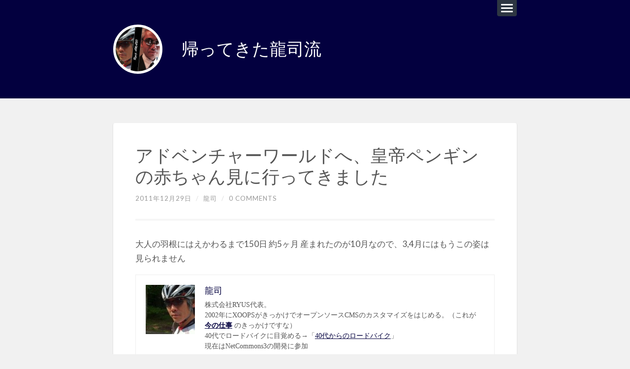

--- FILE ---
content_type: text/html; charset=UTF-8
request_url: https://blog.ryuji.be/%E3%82%A2%E3%83%89%E3%83%99%E3%83%B3%E3%83%81%E3%83%A3%E3%83%BC%E3%83%AF%E3%83%BC%E3%83%AB%E3%83%89%E3%81%B8%E3%80%81%E7%9A%87%E5%B8%9D%E3%83%9A%E3%83%B3%E3%82%AE%E3%83%B3%E3%81%AE%E8%B5%A4%E3%81%A1/
body_size: 17377
content:
<!DOCTYPE html>

<html class="no-js" dir="ltr" lang="ja"
	prefix="og: https://ogp.me/ns#" >

	<head profile="http://gmpg.org/xfn/11">
		
		<meta charset="UTF-8">
		<meta name="viewport" content="width=device-width, initial-scale=1.0, maximum-scale=1.0, user-scalable=no" >
		 
		
	  
		<!-- All in One SEO 4.3.9 - aioseo.com -->
		<meta name="description" content="大人の羽根にはえかわるまで150日 約5ヶ月 産まれたのが10月なので、3,4月にはもうこの姿は見られません" />
		<meta name="robots" content="max-image-preview:large" />
		<link rel="canonical" href="https://blog.ryuji.be/%e3%82%a2%e3%83%89%e3%83%99%e3%83%b3%e3%83%81%e3%83%a3%e3%83%bc%e3%83%af%e3%83%bc%e3%83%ab%e3%83%89%e3%81%b8%e3%80%81%e7%9a%87%e5%b8%9d%e3%83%9a%e3%83%b3%e3%82%ae%e3%83%b3%e3%81%ae%e8%b5%a4%e3%81%a1/" />
		<meta name="generator" content="All in One SEO (AIOSEO) 4.3.9" />
		<meta property="og:locale" content="ja_JP" />
		<meta property="og:site_name" content="帰ってきた龍司流 -" />
		<meta property="og:type" content="article" />
		<meta property="og:title" content="アドベンチャーワールドへ、皇帝ペンギンの赤ちゃん見に行ってきました - 帰ってきた龍司流" />
		<meta property="og:description" content="大人の羽根にはえかわるまで150日 約5ヶ月 産まれたのが10月なので、3,4月にはもうこの姿は見られません" />
		<meta property="og:url" content="https://blog.ryuji.be/%e3%82%a2%e3%83%89%e3%83%99%e3%83%b3%e3%83%81%e3%83%a3%e3%83%bc%e3%83%af%e3%83%bc%e3%83%ab%e3%83%89%e3%81%b8%e3%80%81%e7%9a%87%e5%b8%9d%e3%83%9a%e3%83%b3%e3%82%ae%e3%83%b3%e3%81%ae%e8%b5%a4%e3%81%a1/" />
		<meta property="article:published_time" content="2011-12-29T11:40:00+00:00" />
		<meta property="article:modified_time" content="2011-12-29T11:40:00+00:00" />
		<meta name="twitter:card" content="summary_large_image" />
		<meta name="twitter:title" content="アドベンチャーワールドへ、皇帝ペンギンの赤ちゃん見に行ってきました - 帰ってきた龍司流" />
		<meta name="twitter:description" content="大人の羽根にはえかわるまで150日 約5ヶ月 産まれたのが10月なので、3,4月にはもうこの姿は見られません" />
		<script type="application/ld+json" class="aioseo-schema">
			{"@context":"https:\/\/schema.org","@graph":[{"@type":"BlogPosting","@id":"https:\/\/blog.ryuji.be\/%e3%82%a2%e3%83%89%e3%83%99%e3%83%b3%e3%83%81%e3%83%a3%e3%83%bc%e3%83%af%e3%83%bc%e3%83%ab%e3%83%89%e3%81%b8%e3%80%81%e7%9a%87%e5%b8%9d%e3%83%9a%e3%83%b3%e3%82%ae%e3%83%b3%e3%81%ae%e8%b5%a4%e3%81%a1\/#blogposting","name":"\u30a2\u30c9\u30d9\u30f3\u30c1\u30e3\u30fc\u30ef\u30fc\u30eb\u30c9\u3078\u3001\u7687\u5e1d\u30da\u30f3\u30ae\u30f3\u306e\u8d64\u3061\u3083\u3093\u898b\u306b\u884c\u3063\u3066\u304d\u307e\u3057\u305f - \u5e30\u3063\u3066\u304d\u305f\u9f8d\u53f8\u6d41","headline":"\u30a2\u30c9\u30d9\u30f3\u30c1\u30e3\u30fc\u30ef\u30fc\u30eb\u30c9\u3078\u3001\u7687\u5e1d\u30da\u30f3\u30ae\u30f3\u306e\u8d64\u3061\u3083\u3093\u898b\u306b\u884c\u3063\u3066\u304d\u307e\u3057\u305f","author":{"@id":"https:\/\/blog.ryuji.be\/author\/ryuji\/#author"},"publisher":{"@id":"https:\/\/blog.ryuji.be\/#organization"},"datePublished":"2011-12-29T11:40:00+09:00","dateModified":"2011-12-29T11:40:00+09:00","inLanguage":"ja","mainEntityOfPage":{"@id":"https:\/\/blog.ryuji.be\/%e3%82%a2%e3%83%89%e3%83%99%e3%83%b3%e3%83%81%e3%83%a3%e3%83%bc%e3%83%af%e3%83%bc%e3%83%ab%e3%83%89%e3%81%b8%e3%80%81%e7%9a%87%e5%b8%9d%e3%83%9a%e3%83%b3%e3%82%ae%e3%83%b3%e3%81%ae%e8%b5%a4%e3%81%a1\/#webpage"},"isPartOf":{"@id":"https:\/\/blog.ryuji.be\/%e3%82%a2%e3%83%89%e3%83%99%e3%83%b3%e3%83%81%e3%83%a3%e3%83%bc%e3%83%af%e3%83%bc%e3%83%ab%e3%83%89%e3%81%b8%e3%80%81%e7%9a%87%e5%b8%9d%e3%83%9a%e3%83%b3%e3%82%ae%e3%83%b3%e3%81%ae%e8%b5%a4%e3%81%a1\/#webpage"}},{"@type":"BreadcrumbList","@id":"https:\/\/blog.ryuji.be\/%e3%82%a2%e3%83%89%e3%83%99%e3%83%b3%e3%83%81%e3%83%a3%e3%83%bc%e3%83%af%e3%83%bc%e3%83%ab%e3%83%89%e3%81%b8%e3%80%81%e7%9a%87%e5%b8%9d%e3%83%9a%e3%83%b3%e3%82%ae%e3%83%b3%e3%81%ae%e8%b5%a4%e3%81%a1\/#breadcrumblist","itemListElement":[{"@type":"ListItem","@id":"https:\/\/blog.ryuji.be\/#listItem","position":1,"item":{"@type":"WebPage","@id":"https:\/\/blog.ryuji.be\/","name":"\u30db\u30fc\u30e0","url":"https:\/\/blog.ryuji.be\/"},"nextItem":"https:\/\/blog.ryuji.be\/%e3%82%a2%e3%83%89%e3%83%99%e3%83%b3%e3%83%81%e3%83%a3%e3%83%bc%e3%83%af%e3%83%bc%e3%83%ab%e3%83%89%e3%81%b8%e3%80%81%e7%9a%87%e5%b8%9d%e3%83%9a%e3%83%b3%e3%82%ae%e3%83%b3%e3%81%ae%e8%b5%a4%e3%81%a1\/#listItem"},{"@type":"ListItem","@id":"https:\/\/blog.ryuji.be\/%e3%82%a2%e3%83%89%e3%83%99%e3%83%b3%e3%83%81%e3%83%a3%e3%83%bc%e3%83%af%e3%83%bc%e3%83%ab%e3%83%89%e3%81%b8%e3%80%81%e7%9a%87%e5%b8%9d%e3%83%9a%e3%83%b3%e3%82%ae%e3%83%b3%e3%81%ae%e8%b5%a4%e3%81%a1\/#listItem","position":2,"item":{"@type":"WebPage","@id":"https:\/\/blog.ryuji.be\/%e3%82%a2%e3%83%89%e3%83%99%e3%83%b3%e3%83%81%e3%83%a3%e3%83%bc%e3%83%af%e3%83%bc%e3%83%ab%e3%83%89%e3%81%b8%e3%80%81%e7%9a%87%e5%b8%9d%e3%83%9a%e3%83%b3%e3%82%ae%e3%83%b3%e3%81%ae%e8%b5%a4%e3%81%a1\/","name":"\u30a2\u30c9\u30d9\u30f3\u30c1\u30e3\u30fc\u30ef\u30fc\u30eb\u30c9\u3078\u3001\u7687\u5e1d\u30da\u30f3\u30ae\u30f3\u306e\u8d64\u3061\u3083\u3093\u898b\u306b\u884c\u3063\u3066\u304d\u307e\u3057\u305f","description":"\u5927\u4eba\u306e\u7fbd\u6839\u306b\u306f\u3048\u304b\u308f\u308b\u307e\u3067150\u65e5 \u7d045\u30f6\u6708 \u7523\u307e\u308c\u305f\u306e\u304c10\u6708\u306a\u306e\u3067\u30013,4\u6708\u306b\u306f\u3082\u3046\u3053\u306e\u59ff\u306f\u898b\u3089\u308c\u307e\u305b\u3093","url":"https:\/\/blog.ryuji.be\/%e3%82%a2%e3%83%89%e3%83%99%e3%83%b3%e3%83%81%e3%83%a3%e3%83%bc%e3%83%af%e3%83%bc%e3%83%ab%e3%83%89%e3%81%b8%e3%80%81%e7%9a%87%e5%b8%9d%e3%83%9a%e3%83%b3%e3%82%ae%e3%83%b3%e3%81%ae%e8%b5%a4%e3%81%a1\/"},"previousItem":"https:\/\/blog.ryuji.be\/#listItem"}]},{"@type":"Organization","@id":"https:\/\/blog.ryuji.be\/#organization","name":"\u5e30\u3063\u3066\u304d\u305f\u9f8d\u53f8\u6d41","url":"https:\/\/blog.ryuji.be\/"},{"@type":"Person","@id":"https:\/\/blog.ryuji.be\/author\/ryuji\/#author","url":"https:\/\/blog.ryuji.be\/author\/ryuji\/","name":"\u9f8d\u53f8","image":{"@type":"ImageObject","@id":"https:\/\/blog.ryuji.be\/%e3%82%a2%e3%83%89%e3%83%99%e3%83%b3%e3%83%81%e3%83%a3%e3%83%bc%e3%83%af%e3%83%bc%e3%83%ab%e3%83%89%e3%81%b8%e3%80%81%e7%9a%87%e5%b8%9d%e3%83%9a%e3%83%b3%e3%82%ae%e3%83%b3%e3%81%ae%e8%b5%a4%e3%81%a1\/#authorImage","url":"https:\/\/secure.gravatar.com\/avatar\/d05ec9ddda7dcba7c1ba989a7da5d02c?s=96&d=mm&r=g","width":96,"height":96,"caption":"\u9f8d\u53f8"}},{"@type":"WebPage","@id":"https:\/\/blog.ryuji.be\/%e3%82%a2%e3%83%89%e3%83%99%e3%83%b3%e3%83%81%e3%83%a3%e3%83%bc%e3%83%af%e3%83%bc%e3%83%ab%e3%83%89%e3%81%b8%e3%80%81%e7%9a%87%e5%b8%9d%e3%83%9a%e3%83%b3%e3%82%ae%e3%83%b3%e3%81%ae%e8%b5%a4%e3%81%a1\/#webpage","url":"https:\/\/blog.ryuji.be\/%e3%82%a2%e3%83%89%e3%83%99%e3%83%b3%e3%83%81%e3%83%a3%e3%83%bc%e3%83%af%e3%83%bc%e3%83%ab%e3%83%89%e3%81%b8%e3%80%81%e7%9a%87%e5%b8%9d%e3%83%9a%e3%83%b3%e3%82%ae%e3%83%b3%e3%81%ae%e8%b5%a4%e3%81%a1\/","name":"\u30a2\u30c9\u30d9\u30f3\u30c1\u30e3\u30fc\u30ef\u30fc\u30eb\u30c9\u3078\u3001\u7687\u5e1d\u30da\u30f3\u30ae\u30f3\u306e\u8d64\u3061\u3083\u3093\u898b\u306b\u884c\u3063\u3066\u304d\u307e\u3057\u305f - \u5e30\u3063\u3066\u304d\u305f\u9f8d\u53f8\u6d41","description":"\u5927\u4eba\u306e\u7fbd\u6839\u306b\u306f\u3048\u304b\u308f\u308b\u307e\u3067150\u65e5 \u7d045\u30f6\u6708 \u7523\u307e\u308c\u305f\u306e\u304c10\u6708\u306a\u306e\u3067\u30013,4\u6708\u306b\u306f\u3082\u3046\u3053\u306e\u59ff\u306f\u898b\u3089\u308c\u307e\u305b\u3093","inLanguage":"ja","isPartOf":{"@id":"https:\/\/blog.ryuji.be\/#website"},"breadcrumb":{"@id":"https:\/\/blog.ryuji.be\/%e3%82%a2%e3%83%89%e3%83%99%e3%83%b3%e3%83%81%e3%83%a3%e3%83%bc%e3%83%af%e3%83%bc%e3%83%ab%e3%83%89%e3%81%b8%e3%80%81%e7%9a%87%e5%b8%9d%e3%83%9a%e3%83%b3%e3%82%ae%e3%83%b3%e3%81%ae%e8%b5%a4%e3%81%a1\/#breadcrumblist"},"author":{"@id":"https:\/\/blog.ryuji.be\/author\/ryuji\/#author"},"creator":{"@id":"https:\/\/blog.ryuji.be\/author\/ryuji\/#author"},"datePublished":"2011-12-29T11:40:00+09:00","dateModified":"2011-12-29T11:40:00+09:00"},{"@type":"WebSite","@id":"https:\/\/blog.ryuji.be\/#website","url":"https:\/\/blog.ryuji.be\/","name":"\u5e30\u3063\u3066\u304d\u305f\u9f8d\u53f8\u6d41","inLanguage":"ja","publisher":{"@id":"https:\/\/blog.ryuji.be\/#organization"}}]}
		</script>
		<!-- All in One SEO -->

<script>document.documentElement.className = document.documentElement.className.replace("no-js","js");</script>

	<!-- This site is optimized with the Yoast SEO plugin v14.5 - https://yoast.com/wordpress/plugins/seo/ -->
	<title>アドベンチャーワールドへ、皇帝ペンギンの赤ちゃん見に行ってきました - 帰ってきた龍司流</title>
	<meta name="robots" content="index, follow" />
	<meta name="googlebot" content="index, follow, max-snippet:-1, max-image-preview:large, max-video-preview:-1" />
	<meta name="bingbot" content="index, follow, max-snippet:-1, max-image-preview:large, max-video-preview:-1" />
	<link rel="canonical" href="https://blog.ryuji.be/アドベンチャーワールドへ、皇帝ペンギンの赤ち/" />
	<script type="application/ld+json" class="yoast-schema-graph">{"@context":"https://schema.org","@graph":[{"@type":"WebSite","@id":"https://blog.ryuji.be/#website","url":"https://blog.ryuji.be/","name":"\u5e30\u3063\u3066\u304d\u305f\u9f8d\u53f8\u6d41","description":"","potentialAction":[{"@type":"SearchAction","target":"https://blog.ryuji.be/?s={search_term_string}","query-input":"required name=search_term_string"}],"inLanguage":"ja"},{"@type":"WebPage","@id":"https://blog.ryuji.be/%e3%82%a2%e3%83%89%e3%83%99%e3%83%b3%e3%83%81%e3%83%a3%e3%83%bc%e3%83%af%e3%83%bc%e3%83%ab%e3%83%89%e3%81%b8%e3%80%81%e7%9a%87%e5%b8%9d%e3%83%9a%e3%83%b3%e3%82%ae%e3%83%b3%e3%81%ae%e8%b5%a4%e3%81%a1/#webpage","url":"https://blog.ryuji.be/%e3%82%a2%e3%83%89%e3%83%99%e3%83%b3%e3%83%81%e3%83%a3%e3%83%bc%e3%83%af%e3%83%bc%e3%83%ab%e3%83%89%e3%81%b8%e3%80%81%e7%9a%87%e5%b8%9d%e3%83%9a%e3%83%b3%e3%82%ae%e3%83%b3%e3%81%ae%e8%b5%a4%e3%81%a1/","name":"\u30a2\u30c9\u30d9\u30f3\u30c1\u30e3\u30fc\u30ef\u30fc\u30eb\u30c9\u3078\u3001\u7687\u5e1d\u30da\u30f3\u30ae\u30f3\u306e\u8d64\u3061\u3083\u3093\u898b\u306b\u884c\u3063\u3066\u304d\u307e\u3057\u305f - \u5e30\u3063\u3066\u304d\u305f\u9f8d\u53f8\u6d41","isPartOf":{"@id":"https://blog.ryuji.be/#website"},"datePublished":"2011-12-29T11:40:00+00:00","dateModified":"2011-12-29T11:40:00+00:00","author":{"@id":"https://blog.ryuji.be/#/schema/person/c31c545f044390b4bf7132bb9a54ea6b"},"inLanguage":"ja","potentialAction":[{"@type":"ReadAction","target":["https://blog.ryuji.be/%e3%82%a2%e3%83%89%e3%83%99%e3%83%b3%e3%83%81%e3%83%a3%e3%83%bc%e3%83%af%e3%83%bc%e3%83%ab%e3%83%89%e3%81%b8%e3%80%81%e7%9a%87%e5%b8%9d%e3%83%9a%e3%83%b3%e3%82%ae%e3%83%b3%e3%81%ae%e8%b5%a4%e3%81%a1/"]}]},{"@type":["Person"],"@id":"https://blog.ryuji.be/#/schema/person/c31c545f044390b4bf7132bb9a54ea6b","name":"\u9f8d\u53f8","image":{"@type":"ImageObject","@id":"https://blog.ryuji.be/#personlogo","inLanguage":"ja","url":"https://secure.gravatar.com/avatar/d05ec9ddda7dcba7c1ba989a7da5d02c?s=96&d=mm&r=g","caption":"\u9f8d\u53f8"},"description":"\u682a\u5f0f\u4f1a\u793eRYUS\u4ee3\u8868\u3002 2002\u5e74\u306bXOOPS\u304c\u304d\u3063\u304b\u3051\u3067\u30aa\u30fc\u30d7\u30f3\u30bd\u30fc\u30b9CMS\u306e\u30ab\u30b9\u30bf\u30de\u30a4\u30ba\u3092\u306f\u3058\u3081\u308b\u3002\uff08\u3053\u308c\u304c \u4eca\u306e\u4ed5\u4e8b \u306e\u304d\u3063\u304b\u3051\u3067\u3059\u306a\uff09 40\u4ee3\u3067\u30ed\u30fc\u30c9\u30d0\u30a4\u30af\u306b\u76ee\u899a\u3081\u308b\u2192\u300c40\u4ee3\u304b\u3089\u306e\u30ed\u30fc\u30c9\u30d0\u30a4\u30af\u300d \u73fe\u5728\u306fNetCommons3\u306e\u958b\u767a\u306b\u53c2\u52a0","sameAs":["https://www.instagram.com/ryujiamano/","https://twitter.com/https://twitter.com/RyujiAMANO"]}]}</script>
	<!-- / Yoast SEO plugin. -->


<link rel='dns-prefetch' href='//secure.gravatar.com' />
<link rel='dns-prefetch' href='//s.w.org' />
<link rel="alternate" type="application/rss+xml" title="帰ってきた龍司流 &raquo; フィード" href="https://blog.ryuji.be/feed/" />
<link rel="alternate" type="application/rss+xml" title="帰ってきた龍司流 &raquo; コメントフィード" href="https://blog.ryuji.be/comments/feed/" />
<link rel="alternate" type="application/rss+xml" title="帰ってきた龍司流 &raquo; アドベンチャーワールドへ、皇帝ペンギンの赤ちゃん見に行ってきました のコメントのフィード" href="https://blog.ryuji.be/%e3%82%a2%e3%83%89%e3%83%99%e3%83%b3%e3%83%81%e3%83%a3%e3%83%bc%e3%83%af%e3%83%bc%e3%83%ab%e3%83%89%e3%81%b8%e3%80%81%e7%9a%87%e5%b8%9d%e3%83%9a%e3%83%b3%e3%82%ae%e3%83%b3%e3%81%ae%e8%b5%a4%e3%81%a1/feed/" />
		<!-- This site uses the Google Analytics by MonsterInsights plugin v8.15 - Using Analytics tracking - https://www.monsterinsights.com/ -->
							<script src="//www.googletagmanager.com/gtag/js?id=G-H7MN98PBNG"  data-cfasync="false" data-wpfc-render="false" type="text/javascript" async></script>
			<script data-cfasync="false" data-wpfc-render="false" type="text/javascript">
				var mi_version = '8.15';
				var mi_track_user = true;
				var mi_no_track_reason = '';
				
								var disableStrs = [
										'ga-disable-G-H7MN98PBNG',
														];

				/* Function to detect opted out users */
				function __gtagTrackerIsOptedOut() {
					for (var index = 0; index < disableStrs.length; index++) {
						if (document.cookie.indexOf(disableStrs[index] + '=true') > -1) {
							return true;
						}
					}

					return false;
				}

				/* Disable tracking if the opt-out cookie exists. */
				if (__gtagTrackerIsOptedOut()) {
					for (var index = 0; index < disableStrs.length; index++) {
						window[disableStrs[index]] = true;
					}
				}

				/* Opt-out function */
				function __gtagTrackerOptout() {
					for (var index = 0; index < disableStrs.length; index++) {
						document.cookie = disableStrs[index] + '=true; expires=Thu, 31 Dec 2099 23:59:59 UTC; path=/';
						window[disableStrs[index]] = true;
					}
				}

				if ('undefined' === typeof gaOptout) {
					function gaOptout() {
						__gtagTrackerOptout();
					}
				}
								window.dataLayer = window.dataLayer || [];

				window.MonsterInsightsDualTracker = {
					helpers: {},
					trackers: {},
				};
				if (mi_track_user) {
					function __gtagDataLayer() {
						dataLayer.push(arguments);
					}

					function __gtagTracker(type, name, parameters) {
						if (!parameters) {
							parameters = {};
						}

						if (parameters.send_to) {
							__gtagDataLayer.apply(null, arguments);
							return;
						}

						if (type === 'event') {
														parameters.send_to = monsterinsights_frontend.v4_id;
							var hookName = name;
							if (typeof parameters['event_category'] !== 'undefined') {
								hookName = parameters['event_category'] + ':' + name;
							}

							if (typeof MonsterInsightsDualTracker.trackers[hookName] !== 'undefined') {
								MonsterInsightsDualTracker.trackers[hookName](parameters);
							} else {
								__gtagDataLayer('event', name, parameters);
							}
							
													} else {
							__gtagDataLayer.apply(null, arguments);
						}
					}

					__gtagTracker('js', new Date());
					__gtagTracker('set', {
						'developer_id.dZGIzZG': true,
											});
										__gtagTracker('config', 'G-H7MN98PBNG', {"forceSSL":"true"} );
															window.gtag = __gtagTracker;										(function () {
						/* https://developers.google.com/analytics/devguides/collection/analyticsjs/ */
						/* ga and __gaTracker compatibility shim. */
						var noopfn = function () {
							return null;
						};
						var newtracker = function () {
							return new Tracker();
						};
						var Tracker = function () {
							return null;
						};
						var p = Tracker.prototype;
						p.get = noopfn;
						p.set = noopfn;
						p.send = function () {
							var args = Array.prototype.slice.call(arguments);
							args.unshift('send');
							__gaTracker.apply(null, args);
						};
						var __gaTracker = function () {
							var len = arguments.length;
							if (len === 0) {
								return;
							}
							var f = arguments[len - 1];
							if (typeof f !== 'object' || f === null || typeof f.hitCallback !== 'function') {
								if ('send' === arguments[0]) {
									var hitConverted, hitObject = false, action;
									if ('event' === arguments[1]) {
										if ('undefined' !== typeof arguments[3]) {
											hitObject = {
												'eventAction': arguments[3],
												'eventCategory': arguments[2],
												'eventLabel': arguments[4],
												'value': arguments[5] ? arguments[5] : 1,
											}
										}
									}
									if ('pageview' === arguments[1]) {
										if ('undefined' !== typeof arguments[2]) {
											hitObject = {
												'eventAction': 'page_view',
												'page_path': arguments[2],
											}
										}
									}
									if (typeof arguments[2] === 'object') {
										hitObject = arguments[2];
									}
									if (typeof arguments[5] === 'object') {
										Object.assign(hitObject, arguments[5]);
									}
									if ('undefined' !== typeof arguments[1].hitType) {
										hitObject = arguments[1];
										if ('pageview' === hitObject.hitType) {
											hitObject.eventAction = 'page_view';
										}
									}
									if (hitObject) {
										action = 'timing' === arguments[1].hitType ? 'timing_complete' : hitObject.eventAction;
										hitConverted = mapArgs(hitObject);
										__gtagTracker('event', action, hitConverted);
									}
								}
								return;
							}

							function mapArgs(args) {
								var arg, hit = {};
								var gaMap = {
									'eventCategory': 'event_category',
									'eventAction': 'event_action',
									'eventLabel': 'event_label',
									'eventValue': 'event_value',
									'nonInteraction': 'non_interaction',
									'timingCategory': 'event_category',
									'timingVar': 'name',
									'timingValue': 'value',
									'timingLabel': 'event_label',
									'page': 'page_path',
									'location': 'page_location',
									'title': 'page_title',
								};
								for (arg in args) {
																		if (!(!args.hasOwnProperty(arg) || !gaMap.hasOwnProperty(arg))) {
										hit[gaMap[arg]] = args[arg];
									} else {
										hit[arg] = args[arg];
									}
								}
								return hit;
							}

							try {
								f.hitCallback();
							} catch (ex) {
							}
						};
						__gaTracker.create = newtracker;
						__gaTracker.getByName = newtracker;
						__gaTracker.getAll = function () {
							return [];
						};
						__gaTracker.remove = noopfn;
						__gaTracker.loaded = true;
						window['__gaTracker'] = __gaTracker;
					})();
									} else {
										console.log("");
					(function () {
						function __gtagTracker() {
							return null;
						}

						window['__gtagTracker'] = __gtagTracker;
						window['gtag'] = __gtagTracker;
					})();
									}
			</script>
				<!-- / Google Analytics by MonsterInsights -->
				<script type="text/javascript">
			window._wpemojiSettings = {"baseUrl":"https:\/\/s.w.org\/images\/core\/emoji\/12.0.0-1\/72x72\/","ext":".png","svgUrl":"https:\/\/s.w.org\/images\/core\/emoji\/12.0.0-1\/svg\/","svgExt":".svg","source":{"concatemoji":"https:\/\/blog.ryuji.be\/wp-includes\/js\/wp-emoji-release.min.js?ver=5.4.18"}};
			/*! This file is auto-generated */
			!function(e,a,t){var n,r,o,i=a.createElement("canvas"),p=i.getContext&&i.getContext("2d");function s(e,t){var a=String.fromCharCode;p.clearRect(0,0,i.width,i.height),p.fillText(a.apply(this,e),0,0);e=i.toDataURL();return p.clearRect(0,0,i.width,i.height),p.fillText(a.apply(this,t),0,0),e===i.toDataURL()}function c(e){var t=a.createElement("script");t.src=e,t.defer=t.type="text/javascript",a.getElementsByTagName("head")[0].appendChild(t)}for(o=Array("flag","emoji"),t.supports={everything:!0,everythingExceptFlag:!0},r=0;r<o.length;r++)t.supports[o[r]]=function(e){if(!p||!p.fillText)return!1;switch(p.textBaseline="top",p.font="600 32px Arial",e){case"flag":return s([127987,65039,8205,9895,65039],[127987,65039,8203,9895,65039])?!1:!s([55356,56826,55356,56819],[55356,56826,8203,55356,56819])&&!s([55356,57332,56128,56423,56128,56418,56128,56421,56128,56430,56128,56423,56128,56447],[55356,57332,8203,56128,56423,8203,56128,56418,8203,56128,56421,8203,56128,56430,8203,56128,56423,8203,56128,56447]);case"emoji":return!s([55357,56424,55356,57342,8205,55358,56605,8205,55357,56424,55356,57340],[55357,56424,55356,57342,8203,55358,56605,8203,55357,56424,55356,57340])}return!1}(o[r]),t.supports.everything=t.supports.everything&&t.supports[o[r]],"flag"!==o[r]&&(t.supports.everythingExceptFlag=t.supports.everythingExceptFlag&&t.supports[o[r]]);t.supports.everythingExceptFlag=t.supports.everythingExceptFlag&&!t.supports.flag,t.DOMReady=!1,t.readyCallback=function(){t.DOMReady=!0},t.supports.everything||(n=function(){t.readyCallback()},a.addEventListener?(a.addEventListener("DOMContentLoaded",n,!1),e.addEventListener("load",n,!1)):(e.attachEvent("onload",n),a.attachEvent("onreadystatechange",function(){"complete"===a.readyState&&t.readyCallback()})),(n=t.source||{}).concatemoji?c(n.concatemoji):n.wpemoji&&n.twemoji&&(c(n.twemoji),c(n.wpemoji)))}(window,document,window._wpemojiSettings);
		</script>
		<style type="text/css">
img.wp-smiley,
img.emoji {
	display: inline !important;
	border: none !important;
	box-shadow: none !important;
	height: 1em !important;
	width: 1em !important;
	margin: 0 .07em !important;
	vertical-align: -0.1em !important;
	background: none !important;
	padding: 0 !important;
}
</style>
	<link rel='stylesheet' id='wp-block-library-css'  href='https://blog.ryuji.be/wp-includes/css/dist/block-library/style.min.css?ver=5.4.18' type='text/css' media='all' />
<style id='wp-block-library-inline-css' type='text/css'>
.has-text-align-justify{text-align:justify;}
</style>
<link rel='stylesheet' id='browser-shots-frontend-css-css'  href='https://blog.ryuji.be/wp-content/plugins/browser-shots/dist/blocks.style.build.css?ver=1.7.4' type='text/css' media='all' />
<link rel='stylesheet' id='pz-linkcard-css'  href='//blog.ryuji.be/wp-content/uploads/pz-linkcard/style.css?ver=5.4.18' type='text/css' media='all' />
<link rel='stylesheet' id='wp-lightbox-2.min.css-css'  href='https://blog.ryuji.be/wp-content/plugins/wp-lightbox-2/styles/lightbox.min.css?ver=1.3.4' type='text/css' media='all' />
<link rel='stylesheet' id='social-logos-css'  href='https://blog.ryuji.be/wp-content/plugins/jetpack/_inc/social-logos/social-logos.min.css?ver=8.7.4' type='text/css' media='all' />
<link rel='stylesheet' id='jetpack_css-css'  href='https://blog.ryuji.be/wp-content/plugins/jetpack/css/jetpack.css?ver=8.7.4' type='text/css' media='all' />
<link rel='stylesheet' id='lingonberry_google_fonts-css'  href='//fonts.googleapis.com/css?family=Lato%3A400%2C700%2C400italic%2C700italic%7CRaleway%3A600%2C500%2C400&#038;ver=5.4.18' type='text/css' media='all' />
<link rel='stylesheet' id='lingonberry_style-css'  href='https://blog.ryuji.be/wp-content/themes/blogryujibe/style.css?ver=5.4.18' type='text/css' media='all' />
<script type='text/javascript' src='https://blog.ryuji.be/wp-content/plugins/google-analytics-for-wordpress/assets/js/frontend-gtag.min.js?ver=8.15'></script>
<script data-cfasync="false" data-wpfc-render="false" type="text/javascript" id='monsterinsights-frontend-script-js-extra'>/* <![CDATA[ */
var monsterinsights_frontend = {"js_events_tracking":"true","download_extensions":"doc,pdf,ppt,zip,xls,docx,pptx,xlsx","inbound_paths":"[]","home_url":"https:\/\/blog.ryuji.be","hash_tracking":"false","ua":"","v4_id":"G-H7MN98PBNG"};/* ]]> */
</script>
<script type='text/javascript' src='https://blog.ryuji.be/wp-includes/js/jquery/jquery.js?ver=1.12.4-wp'></script>
<script type='text/javascript' src='https://blog.ryuji.be/wp-includes/js/jquery/jquery-migrate.min.js?ver=1.4.1'></script>
<link rel='https://api.w.org/' href='https://blog.ryuji.be/wp-json/' />
<link rel="EditURI" type="application/rsd+xml" title="RSD" href="https://blog.ryuji.be/xmlrpc.php?rsd" />
<link rel="wlwmanifest" type="application/wlwmanifest+xml" href="https://blog.ryuji.be/wp-includes/wlwmanifest.xml" /> 
<meta name="generator" content="WordPress 5.4.18" />
<link rel='shortlink' href='https://wp.me/p2OB8x-D' />
<link rel="alternate" type="application/json+oembed" href="https://blog.ryuji.be/wp-json/oembed/1.0/embed?url=https%3A%2F%2Fblog.ryuji.be%2F%25e3%2582%25a2%25e3%2583%2589%25e3%2583%2599%25e3%2583%25b3%25e3%2583%2581%25e3%2583%25a3%25e3%2583%25bc%25e3%2583%25af%25e3%2583%25bc%25e3%2583%25ab%25e3%2583%2589%25e3%2581%25b8%25e3%2580%2581%25e7%259a%2587%25e5%25b8%259d%25e3%2583%259a%25e3%2583%25b3%25e3%2582%25ae%25e3%2583%25b3%25e3%2581%25ae%25e8%25b5%25a4%25e3%2581%25a1%2F" />
<link rel="alternate" type="text/xml+oembed" href="https://blog.ryuji.be/wp-json/oembed/1.0/embed?url=https%3A%2F%2Fblog.ryuji.be%2F%25e3%2582%25a2%25e3%2583%2589%25e3%2583%2599%25e3%2583%25b3%25e3%2583%2581%25e3%2583%25a3%25e3%2583%25bc%25e3%2583%25af%25e3%2583%25bc%25e3%2583%25ab%25e3%2583%2589%25e3%2581%25b8%25e3%2580%2581%25e7%259a%2587%25e5%25b8%259d%25e3%2583%259a%25e3%2583%25b3%25e3%2582%25ae%25e3%2583%25b3%25e3%2581%25ae%25e8%25b5%25a4%25e3%2581%25a1%2F&#038;format=xml" />

<link rel='dns-prefetch' href='//v0.wordpress.com'/>
<link rel='dns-prefetch' href='//jetpack.wordpress.com'/>
<link rel='dns-prefetch' href='//s0.wp.com'/>
<link rel='dns-prefetch' href='//s1.wp.com'/>
<link rel='dns-prefetch' href='//s2.wp.com'/>
<link rel='dns-prefetch' href='//public-api.wordpress.com'/>
<link rel='dns-prefetch' href='//0.gravatar.com'/>
<link rel='dns-prefetch' href='//1.gravatar.com'/>
<link rel='dns-prefetch' href='//2.gravatar.com'/>
<style type="text/css">body a { color:#03003f; }body a:hover { color:#03003f; }.header { background:#03003f; }.post-bubbles a:hover { background-color:#03003f; }.post-nav a:hover { background-color:#03003f; }.comment-meta-content cite a:hover { color:#03003f; }.comment-meta-content p a:hover { color:#03003f; }.comment-actions a:hover { background-color:#03003f; }.widget-content .textwidget a:hover { color:#03003f; }.widget_archive li a:hover { color:#03003f; }.widget_categories li a:hover { color:#03003f; }.widget_meta li a:hover { color:#03003f; }.widget_nav_menu li a:hover { color:#03003f; }.widget_rss .widget-content ul a.rsswidget:hover { color:#03003f; }#wp-calendar thead { color:#03003f; }.widget_tag_cloud a:hover { background:#03003f; }.search-button:hover .genericon { color:#03003f; }.flexslider:hover .flex-next:active { color:#03003f; }.flexslider:hover .flex-prev:active { color:#03003f; }.post-title a:hover { color:#03003f; }.post-content a { color:#03003f; }.post-content a:hover { color:#03003f; }.post-content a:hover { border-bottom-color:#03003f; }.post-content fieldset legend { background:#03003f; }.post-content input[type="submit"]:hover { background:#03003f; }.post-content input[type="button"]:hover { background:#03003f; }.post-content input[type="reset"]:hover { background:#03003f; }.post-content .has-accent-color { color:#03003f; }.post-content .has-accent-background-color { background-color:#03003f; }.comment-header h4 a:hover { color:#03003f; }.form-submit #submit:hover { background-color:#03003f; }</style>			<style type="text/css" id="wp-custom-css">
				/*
カスタム CSS へようこそ!

CSS (カスケーディングスタイルシート)
は、ブラウザに対し Web
ページの表示方法を指定するためのコードです。このコメントを削除し、カスタマイズを始めることができます。

デフォルトでは、ここで指定したカスタムスタイルはテーマのスタイルシートが読み込まれた後に追加されます。つまり、デフォルトの
CSS
ルールを上書きできるということです。テーマのスタイルシートの内容をここにコピーする必要はありません。追加したい内容だけを書き込んでください。
*/
body#tinymce.wp-editor img.wp-more-tag {
	height: normal;
}

/*
	Jetpack から移行された CSS
*/

/*
カスタム CSS へようこそ!

CSS (カスケーディングスタイルシート)
は、ブラウザに対し Web
ページの表示方法を指定するためのコードです。このコメントを削除し、カスタマイズを始めることができます。

デフォルトでは、ここで指定したカスタムスタイルはテーマのスタイルシートが読み込まれた後に追加されます。つまり、デフォルトの
CSS
ルールを上書きできるということです。テーマのスタイルシートの内容をここにコピーする必要はありません。追加したい内容だけを書き込んでください。
*/
body#tinymce.wp-editor img.wp-more-tag {
	height: normal;
}			</style>
		<style id="wpforms-css-vars-root">
				:root {
					--wpforms-field-border-radius: 3px;
--wpforms-field-background-color: #ffffff;
--wpforms-field-border-color: rgba( 0, 0, 0, 0.25 );
--wpforms-field-text-color: rgba( 0, 0, 0, 0.7 );
--wpforms-label-color: rgba( 0, 0, 0, 0.85 );
--wpforms-label-sublabel-color: rgba( 0, 0, 0, 0.55 );
--wpforms-label-error-color: #d63637;
--wpforms-button-border-radius: 3px;
--wpforms-button-background-color: #066aab;
--wpforms-button-text-color: #ffffff;
--wpforms-field-size-input-height: 43px;
--wpforms-field-size-input-spacing: 15px;
--wpforms-field-size-font-size: 16px;
--wpforms-field-size-line-height: 19px;
--wpforms-field-size-padding-h: 14px;
--wpforms-field-size-checkbox-size: 16px;
--wpforms-field-size-sublabel-spacing: 5px;
--wpforms-field-size-icon-size: 1;
--wpforms-label-size-font-size: 16px;
--wpforms-label-size-line-height: 19px;
--wpforms-label-size-sublabel-font-size: 14px;
--wpforms-label-size-sublabel-line-height: 17px;
--wpforms-button-size-font-size: 17px;
--wpforms-button-size-height: 41px;
--wpforms-button-size-padding-h: 15px;
--wpforms-button-size-margin-top: 10px;

				}
			</style>	
	</head>
	
	<body class="post-template-default single single-post postid-39 single-format-standard">

			
		<div class="navigation">
				
			<div class="navigation-inner section-inner">
		
				<ul class="blog-menu">
				
										
				 </ul>
				 
				 <form method="get" class="search-form" action="https://blog.ryuji.be/">
	<input type="search" value="Type and press enter" onfocus=" if ( this.value == 'Type and press enter' ) this.value = '';" onblur="if ( this.value == '' ) this.value = 'Type and press enter';" name="s" id="s" /> 
	<input type="submit" id="searchsubmit" value="Search" class="button hidden">
</form>				 
				 <div class="clear"></div>
			 
			</div><!-- .navigation-inner -->
		 
		</div><!-- .navigation -->
	
		<div class="header section">
				
			<div class="header-inner section-inner">
			
											
					<a href="https://blog.ryuji.be/" title="帰ってきた龍司流 | " rel="home" class="logo">
						<img src="https://blog.ryuji.be/wp-content/uploads/2014/08/cropped-ryuji480x480.png" alt="帰ってきた龍司流">
					</a>
					
							        				
				<h1 class="blog-title">
					<a href="https://blog.ryuji.be/" title="帰ってきた龍司流 &mdash; " rel="home">帰ってきた龍司流</a>
				</h1>
				
				<div class="nav-toggle">
				
					<div class="bar"></div>
					<div class="bar"></div>
					<div class="bar"></div>
				
				</div>
				 				
				 <div class="clear"></div>
																							
			</div><!-- .header section -->
			
		</div><!-- .header-inner section-inner -->
<div class="content section-inner">
											        
		
		<div class="posts">
	
			<div id="post-39" class="post-39 post type-post status-publish format-standard hentry">

				<div class="post-bubbles">

	<a href="https://blog.ryuji.be/%e3%82%a2%e3%83%89%e3%83%99%e3%83%b3%e3%83%81%e3%83%a3%e3%83%bc%e3%83%af%e3%83%bc%e3%83%ab%e3%83%89%e3%81%b8%e3%80%81%e7%9a%87%e5%b8%9d%e3%83%9a%e3%83%b3%e3%82%ae%e3%83%b3%e3%81%ae%e8%b5%a4%e3%81%a1/" class="format-bubble" title="アドベンチャーワールドへ、皇帝ペンギンの赤ちゃん見に行ってきました"></a>
		
	
</div>

<div class="content-inner">

	<div class="post-header">
	
		<h1 class="post-title">アドベンチャーワールドへ、皇帝ペンギンの赤ちゃん見に行ってきました</h1>		
		<div class="post-meta">
		
			<span class="post-date"><a href="https://blog.ryuji.be/%e3%82%a2%e3%83%89%e3%83%99%e3%83%b3%e3%83%81%e3%83%a3%e3%83%bc%e3%83%af%e3%83%bc%e3%83%ab%e3%83%89%e3%81%b8%e3%80%81%e7%9a%87%e5%b8%9d%e3%83%9a%e3%83%b3%e3%82%ae%e3%83%b3%e3%81%ae%e8%b5%a4%e3%81%a1/" title="20:40">2011年12月29日</a></span>
			
			<span class="date-sep"> / </span>
				
			<span class="post-author"><a href="https://blog.ryuji.be/author/ryuji/" title="龍司 の投稿" rel="author">龍司</a></span>
			
						
				<span class="date-sep"> / </span>
				
				<a href="https://blog.ryuji.be/%e3%82%a2%e3%83%89%e3%83%99%e3%83%b3%e3%83%81%e3%83%a3%e3%83%bc%e3%83%af%e3%83%bc%e3%83%ab%e3%83%89%e3%81%b8%e3%80%81%e7%9a%87%e5%b8%9d%e3%83%9a%e3%83%b3%e3%82%ae%e3%83%b3%e3%81%ae%e8%b5%a4%e3%81%a1/#respond"><span class="comment">0 Comments</span></a>			
						
						
												
		</div><!-- .post-meta -->
			    
    </div><!-- .post-header -->
										                                    	    
    <div class="post-content">
	
		<p>大人の羽根にはえかわるまで150日 約5ヶ月 産まれたのが10月なので、3,4月にはもうこの姿は見られません   </p>
<div class="saboxplugin-wrap" itemtype="http://schema.org/Person" itemscope itemprop="author"><div class="saboxplugin-gravatar"><img alt='' src='https://secure.gravatar.com/avatar/d05ec9ddda7dcba7c1ba989a7da5d02c?s=100&#038;d=mm&#038;r=g' srcset='https://secure.gravatar.com/avatar/d05ec9ddda7dcba7c1ba989a7da5d02c?s=200&#038;d=mm&#038;r=g 2x' class='avatar avatar-100 photo' height='100' width='100' itemprop="image"/></div><div class="saboxplugin-authorname"><a href="https://blog.ryuji.be/author/ryuji/" class="vcard author" rel="author" itemprop="url"><span class="fn" itemprop="name">龍司</span></a></div><div class="saboxplugin-desc"><div itemprop="description"><p>株式会社RYUS代表。<br />
2002年にXOOPSがきっかけでオープンソースCMSのカスタマイズをはじめる。（これが <a href="https://ryus.co.jp"><strong>今の仕事</strong></a> のきっかけですな）<br />
40代でロードバイクに目覚める→「<a href="http://over40.jitelog.jp">40代からのロードバイク</a>」<br />
現在はNetCommons3の開発に参加</p>
</div></div><div class="saboxplugin-web "><a href="https://ryus.co.jp" target="_self" >ryus.co.jp</a></div><div class="clearfix"></div><div class="saboxplugin-socials "><a target="_self" href="https://twitter.com/RyujiAMANO" rel="nofollow" class="saboxplugin-icon-grey"><svg aria-hidden="true" class="sab-twitter" role="img" xmlns="http://www.w3.org/2000/svg" viewBox="0 0 512 512"><path fill="currentColor" d="M459.37 151.716c.325 4.548.325 9.097.325 13.645 0 138.72-105.583 298.558-298.558 298.558-59.452 0-114.68-17.219-161.137-47.106 8.447.974 16.568 1.299 25.34 1.299 49.055 0 94.213-16.568 130.274-44.832-46.132-.975-84.792-31.188-98.112-72.772 6.498.974 12.995 1.624 19.818 1.624 9.421 0 18.843-1.3 27.614-3.573-48.081-9.747-84.143-51.98-84.143-102.985v-1.299c13.969 7.797 30.214 12.67 47.431 13.319-28.264-18.843-46.781-51.005-46.781-87.391 0-19.492 5.197-37.36 14.294-52.954 51.655 63.675 129.3 105.258 216.365 109.807-1.624-7.797-2.599-15.918-2.599-24.04 0-57.828 46.782-104.934 104.934-104.934 30.213 0 57.502 12.67 76.67 33.137 23.715-4.548 46.456-13.32 66.599-25.34-7.798 24.366-24.366 44.833-46.132 57.827 21.117-2.273 41.584-8.122 60.426-16.243-14.292 20.791-32.161 39.308-52.628 54.253z"></path></svg></span></a><a target="_self" href="https://www.facebook.com/ryuji.amano" rel="nofollow" class="saboxplugin-icon-grey"><svg aria-hidden="true" class="sab-facebook" role="img" xmlns="http://www.w3.org/2000/svg" viewBox="0 0 264 512"><path fill="currentColor" d="M76.7 512V283H0v-91h76.7v-71.7C76.7 42.4 124.3 0 193.8 0c33.3 0 61.9 2.5 70.2 3.6V85h-48.2c-37.8 0-45.1 18-45.1 44.3V192H256l-11.7 91h-73.6v229"></path></svg></span></a></div></div><div class="sharedaddy sd-sharing-enabled"><div class="robots-nocontent sd-block sd-social sd-social-official sd-sharing"><h3 class="sd-title">共有:</h3><div class="sd-content"><ul><li class="share-facebook"><div class="fb-share-button" data-href="https://blog.ryuji.be/%e3%82%a2%e3%83%89%e3%83%99%e3%83%b3%e3%83%81%e3%83%a3%e3%83%bc%e3%83%af%e3%83%bc%e3%83%ab%e3%83%89%e3%81%b8%e3%80%81%e7%9a%87%e5%b8%9d%e3%83%9a%e3%83%b3%e3%82%ae%e3%83%b3%e3%81%ae%e8%b5%a4%e3%81%a1/" data-layout="button_count"></div></li><li class="share-twitter"><a href="https://twitter.com/share" class="twitter-share-button" data-url="https://blog.ryuji.be/%e3%82%a2%e3%83%89%e3%83%99%e3%83%b3%e3%83%81%e3%83%a3%e3%83%bc%e3%83%af%e3%83%bc%e3%83%ab%e3%83%89%e3%81%b8%e3%80%81%e7%9a%87%e5%b8%9d%e3%83%9a%e3%83%b3%e3%82%ae%e3%83%b3%e3%81%ae%e8%b5%a4%e3%81%a1/" data-text="アドベンチャーワールドへ、皇帝ペンギンの赤ちゃん見に行ってきました"  >Tweet</a></li><li class="share-pinterest"><div class="pinterest_button"><a href="https://www.pinterest.com/pin/create/button/?url=https%3A%2F%2Fblog.ryuji.be%2F%25e3%2582%25a2%25e3%2583%2589%25e3%2583%2599%25e3%2583%25b3%25e3%2583%2581%25e3%2583%25a3%25e3%2583%25bc%25e3%2583%25af%25e3%2583%25bc%25e3%2583%25ab%25e3%2583%2589%25e3%2581%25b8%25e3%2580%2581%25e7%259a%2587%25e5%25b8%259d%25e3%2583%259a%25e3%2583%25b3%25e3%2582%25ae%25e3%2583%25b3%25e3%2581%25ae%25e8%25b5%25a4%25e3%2581%25a1%2F&#038;media=https%3A%2F%2Fsecure.gravatar.com%2Favatar%2Fd05ec9ddda7dcba7c1ba989a7da5d02c%3Fs%3D96%26d%3Dmm%26r%3Dg&#038;description=%E3%82%A2%E3%83%89%E3%83%99%E3%83%B3%E3%83%81%E3%83%A3%E3%83%BC%E3%83%AF%E3%83%BC%E3%83%AB%E3%83%89%E3%81%B8%E3%80%81%E7%9A%87%E5%B8%9D%E3%83%9A%E3%83%B3%E3%82%AE%E3%83%B3%E3%81%AE%E8%B5%A4%E3%81%A1%E3%82%83%E3%82%93%E8%A6%8B%E3%81%AB%E8%A1%8C%E3%81%A3%E3%81%A6%E3%81%8D%E3%81%BE%E3%81%97%E3%81%9F" data-pin-do="buttonPin" data-pin-config="beside"><img src="//assets.pinterest.com/images/pidgets/pinit_fg_en_rect_gray_20.png" /></a></div></li><li class="share-pocket"><div class="pocket_button"><a href="https://getpocket.com/save" class="pocket-btn" data-lang="en" data-save-url="https://blog.ryuji.be/%e3%82%a2%e3%83%89%e3%83%99%e3%83%b3%e3%83%81%e3%83%a3%e3%83%bc%e3%83%af%e3%83%bc%e3%83%ab%e3%83%89%e3%81%b8%e3%80%81%e7%9a%87%e5%b8%9d%e3%83%9a%e3%83%b3%e3%82%ae%e3%83%b3%e3%81%ae%e8%b5%a4%e3%81%a1/" data-pocket-count="horizontal" >Pocket</a></div></li><li class="share-end"></li></ul></div></div></div>
		
	</div><!-- .post-content -->
    
	<div class="clear"></div>
	
		
		<div class="post-cat-tags">
					
			<p class="post-categories">Categories: 未分類</p>
		
			<p class="post-tags"></p>
		
		</div>
		
	        
</div><!-- .post content-inner -->

<div class="clear"></div>							
				<div class="post-nav">
				
									
						<a class="post-nav-newer" title="Next post: 2012年改めて減量再開" href="https://blog.ryuji.be/2012%e5%b9%b4%e6%94%b9%e3%82%81%e3%81%a6%e6%b8%9b%e9%87%8f%e5%86%8d%e9%96%8b/">2012年改めて減量再開 &raquo;</a>
				
									
						<a class="post-nav-older" title="Previous post: コンプレッションウェアは日常使いにも便利" href="https://blog.ryuji.be/%e3%82%b3%e3%83%b3%e3%83%97%e3%83%ac%e3%83%83%e3%82%b7%e3%83%a7%e3%83%b3%e3%82%a6%e3%82%a7%e3%82%a2%e3%81%af%e6%97%a5%e5%b8%b8%e4%bd%bf%e3%81%84%e3%81%ab%e3%82%82%e4%be%bf%e5%88%a9/">&laquo; コンプレッションウェアは日常使いにも便利</a>
				
										
					<div class="clear"></div>
				
				</div><!-- .post-nav -->
				
				
		<div id="respond" class="comment-respond">
							<h3 id="reply-title" class="comment-reply-title">コメントを残す					<small><a rel="nofollow" id="cancel-comment-reply-link" href="/%E3%82%A2%E3%83%89%E3%83%99%E3%83%B3%E3%83%81%E3%83%A3%E3%83%BC%E3%83%AF%E3%83%BC%E3%83%AB%E3%83%89%E3%81%B8%E3%80%81%E7%9A%87%E5%B8%9D%E3%83%9A%E3%83%B3%E3%82%AE%E3%83%B3%E3%81%AE%E8%B5%A4%E3%81%A1/#respond" style="display:none;">コメントをキャンセル</a></small>
				</h3>
						<form id="commentform" class="comment-form">
				<iframe title="コメントフォーム" src="https://jetpack.wordpress.com/jetpack-comment/?blogid=41611829&#038;postid=39&#038;comment_registration=0&#038;require_name_email=1&#038;stc_enabled=1&#038;stb_enabled=1&#038;show_avatars=1&#038;avatar_default=mystery&#038;greeting=%E3%82%B3%E3%83%A1%E3%83%B3%E3%83%88%E3%82%92%E6%AE%8B%E3%81%99&#038;greeting_reply=%25s+%E3%81%AB%E3%82%B3%E3%83%A1%E3%83%B3%E3%83%88%E3%81%99%E3%82%8B&#038;color_scheme=light&#038;lang=ja&#038;jetpack_version=8.7.4&#038;show_cookie_consent=10&#038;has_cookie_consent=0&#038;token_key=%3Bnormal%3B&#038;sig=7a625270d8d53a2cd332fc1313aef6a971a36ddb#parent=https%3A%2F%2Fblog.ryuji.be%2F%25E3%2582%25A2%25E3%2583%2589%25E3%2583%2599%25E3%2583%25B3%25E3%2583%2581%25E3%2583%25A3%25E3%2583%25BC%25E3%2583%25AF%25E3%2583%25BC%25E3%2583%25AB%25E3%2583%2589%25E3%2581%25B8%25E3%2580%2581%25E7%259A%2587%25E5%25B8%259D%25E3%2583%259A%25E3%2583%25B3%25E3%2582%25AE%25E3%2583%25B3%25E3%2581%25AE%25E8%25B5%25A4%25E3%2581%25A1%2F" style="width:100%; height: 430px; border:0;" name="jetpack_remote_comment" class="jetpack_remote_comment" id="jetpack_remote_comment" sandbox="allow-same-origin allow-top-navigation allow-scripts allow-forms allow-popups"></iframe>
									<!--[if !IE]><!-->
					<script>
						document.addEventListener('DOMContentLoaded', function () {
							var commentForms = document.getElementsByClassName('jetpack_remote_comment');
							for (var i = 0; i < commentForms.length; i++) {
								commentForms[i].allowTransparency = false;
								commentForms[i].scrolling = 'no';
							}
						});
					</script>
					<!--<![endif]-->
							</form>
		</div>

		
		<input type="hidden" name="comment_parent" id="comment_parent" value="" />

		<p class="akismet_comment_form_privacy_notice">このサイトはスパムを低減するために Akismet を使っています。<a href="https://akismet.com/privacy/" target="_blank" rel="nofollow noopener">コメントデータの処理方法の詳細はこちらをご覧ください</a>。</p>											                        
			    
	
		</div><!-- .post -->
		
	</div><!-- .posts -->

</div><!-- .content section-inner -->
		

	<div class="footer section">
		
		<div class="footer-inner section-inner">
		
						
				<div class="footer-a widgets">
			
							<div class="widget widget_recent_entries"><div class="widget-content">		<h3 class="widget-title">最近の投稿</h3>		<ul>
											<li>
					<a href="https://blog.ryuji.be/tasukuma-section-review/">たすくまにリピートタスク「セクションレビュー」を追加</a>
									</li>
											<li>
					<a href="https://blog.ryuji.be/step-wagon-door-rimocon/">ステップワゴンRF1のドアロックリモンの電池交換</a>
									</li>
											<li>
					<a href="https://blog.ryuji.be/kinesis-resetting/">KINESISキーボードを再設定したので左Command、右Optionなどややしこしいのをメモ</a>
									</li>
											<li>
					<a href="https://blog.ryuji.be/%e3%82%84%e3%82%8b%e6%b0%97%e3%81%a8%e6%99%82%e9%96%93%e3%81%ae%e3%81%a9%e3%81%a1%e3%82%89%e3%82%92%e7%af%80%e7%b4%84%e3%81%99%e3%82%8b%e3%81%8b/">やる気と時間のどちらを節約するか</a>
									</li>
											<li>
					<a href="https://blog.ryuji.be/basic/">二転三転するストーリー「閉ざされた森」</a>
									</li>
					</ul>
		</div><div class="clear"></div></div><div class="widget_text widget widget_custom_html"><div class="widget_text widget-content"><div class="textwidget custom-html-widget"><a href="http://over40.jitelog.jp/"><img src="https://blog.ryuji.be/wp-content/uploads/2012/11/over40_mv234x60.png" alt="40代からのロードバイク" /></a></div></div><div class="clear"></div></div>					
					<div class="clear"></div>
					
				</div><!-- .footer-a -->
				
							
						
				<div class="footer-b widgets">
			
					<div class="widget widget_categories"><div class="widget-content"><h3 class="widget-title">カテゴリー</h3>		<ul>
				<li class="cat-item cat-item-4"><a href="https://blog.ryuji.be/category/%e3%82%ac%e3%83%b3%e3%83%97%e3%83%a9/1%e6%97%a530%e5%88%86%e3%81%a7%e3%81%a4%e3%81%8f%e3%82%8b%e3%82%ac%e3%83%b3%e3%83%97%e3%83%a9/">1日30分でつくるガンプラ</a>
</li>
	<li class="cat-item cat-item-9"><a href="https://blog.ryuji.be/category/iphoneipad/">iPhone,iPad</a>
</li>
	<li class="cat-item cat-item-8"><a href="https://blog.ryuji.be/category/mac/">Mac</a>
</li>
	<li class="cat-item cat-item-47"><a href="https://blog.ryuji.be/category/perfume/">Perfume</a>
</li>
	<li class="cat-item cat-item-6"><a href="https://blog.ryuji.be/category/wordpress/">WordPress</a>
</li>
	<li class="cat-item cat-item-11"><a href="https://blog.ryuji.be/category/%e3%82%ab%e3%83%a1/">カメ</a>
</li>
	<li class="cat-item cat-item-1"><a href="https://blog.ryuji.be/category/%e3%82%ac%e3%83%b3%e3%83%97%e3%83%a9/">ガンプラ</a>
</li>
	<li class="cat-item cat-item-14"><a href="https://blog.ryuji.be/category/%e3%81%9d%e3%81%ae%e4%bb%96/">その他</a>
</li>
	<li class="cat-item cat-item-48"><a href="https://blog.ryuji.be/category/%e3%83%9e%e3%83%b3%e3%82%ac/">マンガ</a>
</li>
	<li class="cat-item cat-item-43"><a href="https://blog.ryuji.be/category/%e3%83%a9%e3%82%a4%e3%83%95%e3%83%8f%e3%83%83%e3%82%af/">ライフハック</a>
</li>
	<li class="cat-item cat-item-13"><a href="https://blog.ryuji.be/category/%e6%98%a0%e7%94%bb%e3%83%bbtv%e3%83%89%e3%83%a9%e3%83%9e/">映画・TVドラマ</a>
</li>
	<li class="cat-item cat-item-19"><a href="https://blog.ryuji.be/category/%e9%96%8b%e7%99%ba/">開発</a>
</li>
	<li class="cat-item cat-item-10"><a href="https://blog.ryuji.be/category/%e9%a3%b2%e9%a3%9f/">飲食</a>
</li>
		</ul>
			</div><div class="clear"></div></div>					
					<div class="clear"></div>
					
				</div><!-- .footer-b -->
							
											
						
				<div class="footer-c widgets">
			
					<div class="widget widget_twitter_timeline"><div class="widget-content"><a class="twitter-timeline" data-height="500" data-theme="light" data-border-color="#e8e8e8" data-lang="JA" data-partner="jetpack" href="https://twitter.com/@RyujiAMANO" href="https://twitter.com/@RyujiAMANO">ツイート</a></div><div class="clear"></div></div>					
					<div class="clear"></div>
					
				</div><!-- .footer-c -->
				
						
			<div class="clear"></div>
		
		</div><!-- .footer-inner -->
	
	</div><!-- .footer -->


<div class="credits section">

	<div class="credits-inner section-inner">

		<p class="credits-left">
		
			<span>Copyright</span> &copy; 2026 <a href="https://blog.ryuji.be" title="帰ってきた龍司流">帰ってきた龍司流</a>
		
		</p>
		
		<p class="credits-right">
			
			<span>Theme by <a href="https://www.andersnoren.se">Anders Noren</a> &mdash; </span><a title="To the top" class="tothetop">Up &uarr;</a>
			
		</p>
		
		<div class="clear"></div>
	
	</div><!-- .credits-inner -->
	
</div><!-- .credits -->

	<div style="display:none">
	<div class="grofile-hash-map-d05ec9ddda7dcba7c1ba989a7da5d02c">
	</div>
	</div>

	<script type="text/javascript">
		window.WPCOM_sharing_counts = {"https:\/\/blog.ryuji.be\/%e3%82%a2%e3%83%89%e3%83%99%e3%83%b3%e3%83%81%e3%83%a3%e3%83%bc%e3%83%af%e3%83%bc%e3%83%ab%e3%83%89%e3%81%b8%e3%80%81%e7%9a%87%e5%b8%9d%e3%83%9a%e3%83%b3%e3%82%ae%e3%83%b3%e3%81%ae%e8%b5%a4%e3%81%a1\/":39};
	</script>
				<div id="fb-root"></div>
			<script>(function(d, s, id) { var js, fjs = d.getElementsByTagName(s)[0]; if (d.getElementById(id)) return; js = d.createElement(s); js.id = id; js.src = 'https://connect.facebook.net/ja_JP/sdk.js#xfbml=1&appId=249643311490&version=v2.3'; fjs.parentNode.insertBefore(js, fjs); }(document, 'script', 'facebook-jssdk'));</script>
			<script>
			document.body.addEventListener( 'post-load', function() {
				if ( 'undefined' !== typeof FB ) {
					FB.XFBML.parse();
				}
			} );
			</script>
						<script>!function(d,s,id){var js,fjs=d.getElementsByTagName(s)[0],p=/^http:/.test(d.location)?'http':'https';if(!d.getElementById(id)){js=d.createElement(s);js.id=id;js.src=p+'://platform.twitter.com/widgets.js';fjs.parentNode.insertBefore(js,fjs);}}(document, 'script', 'twitter-wjs');</script>
								<script type="text/javascript">
				// Pinterest shared resources
				var s = document.createElement("script");
				s.type = "text/javascript";
				s.async = true;
				s.setAttribute('data-pin-hover', true);				s.src = window.location.protocol + "//assets.pinterest.com/js/pinit.js";
				var x = document.getElementsByTagName("script")[0];
				x.parentNode.insertBefore(s, x);
				// if 'Pin it' button has 'counts' make container wider
				jQuery(window).load( function(){ jQuery( 'li.share-pinterest a span:visible' ).closest( '.share-pinterest' ).width( '80px' ); } );
			</script>
				<script>
		// Don't use Pocket's default JS as it we need to force init new Pocket share buttons loaded via JS.
		function jetpack_sharing_pocket_init() {
			jQuery.getScript( 'https://widgets.getpocket.com/v1/j/btn.js?v=1' );
		}
		jQuery( document ).ready( jetpack_sharing_pocket_init );
		jQuery( document.body ).on( 'post-load', jetpack_sharing_pocket_init );
		</script>
		<style type="text/css">.saboxplugin-wrap{-webkit-box-sizing:border-box;-moz-box-sizing:border-box;-ms-box-sizing:border-box;box-sizing:border-box;border:1px solid #eee;width:100%;clear:both;display:block;overflow:hidden;word-wrap:break-word;position:relative}.saboxplugin-wrap .saboxplugin-gravatar{float:left;padding:20px}.saboxplugin-wrap .saboxplugin-gravatar img{max-width:100px;height:auto;border-radius:0;}.saboxplugin-wrap .saboxplugin-authorname{font-size:18px;line-height:1;margin:20px 0 0 20px;display:block}.saboxplugin-wrap .saboxplugin-authorname a{text-decoration:none}.saboxplugin-wrap .saboxplugin-authorname a:focus{outline:0}.saboxplugin-wrap .saboxplugin-desc{display:block;margin:5px 20px}.saboxplugin-wrap .saboxplugin-desc a{text-decoration:underline}.saboxplugin-wrap .saboxplugin-desc p{margin:5px 0 12px}.saboxplugin-wrap .saboxplugin-web{margin:0 20px 15px;text-align:left}.saboxplugin-wrap .sab-web-position{text-align:right}.saboxplugin-wrap .saboxplugin-web a{color:#ccc;text-decoration:none}.saboxplugin-wrap .saboxplugin-socials{position:relative;display:block;background:#fcfcfc;padding:5px;border-top:1px solid #eee}.saboxplugin-wrap .saboxplugin-socials a svg{width:20px;height:20px}.saboxplugin-wrap .saboxplugin-socials a svg .st2{fill:#fff; transform-origin:center center;}.saboxplugin-wrap .saboxplugin-socials a svg .st1{fill:rgba(0,0,0,.3)}.saboxplugin-wrap .saboxplugin-socials a:hover{opacity:.8;-webkit-transition:opacity .4s;-moz-transition:opacity .4s;-o-transition:opacity .4s;transition:opacity .4s;box-shadow:none!important;-webkit-box-shadow:none!important}.saboxplugin-wrap .saboxplugin-socials .saboxplugin-icon-color{box-shadow:none;padding:0;border:0;-webkit-transition:opacity .4s;-moz-transition:opacity .4s;-o-transition:opacity .4s;transition:opacity .4s;display:inline-block;color:#fff;font-size:0;text-decoration:inherit;margin:5px;-webkit-border-radius:0;-moz-border-radius:0;-ms-border-radius:0;-o-border-radius:0;border-radius:0;overflow:hidden}.saboxplugin-wrap .saboxplugin-socials .saboxplugin-icon-grey{text-decoration:inherit;box-shadow:none;position:relative;display:-moz-inline-stack;display:inline-block;vertical-align:middle;zoom:1;margin:10px 5px;color:#444;fill:#444}.clearfix:after,.clearfix:before{content:' ';display:table;line-height:0;clear:both}.ie7 .clearfix{zoom:1}.saboxplugin-socials.sabox-colored .saboxplugin-icon-color .sab-twitch{border-color:#38245c}.saboxplugin-socials.sabox-colored .saboxplugin-icon-color .sab-addthis{border-color:#e91c00}.saboxplugin-socials.sabox-colored .saboxplugin-icon-color .sab-behance{border-color:#003eb0}.saboxplugin-socials.sabox-colored .saboxplugin-icon-color .sab-delicious{border-color:#06c}.saboxplugin-socials.sabox-colored .saboxplugin-icon-color .sab-deviantart{border-color:#036824}.saboxplugin-socials.sabox-colored .saboxplugin-icon-color .sab-digg{border-color:#00327c}.saboxplugin-socials.sabox-colored .saboxplugin-icon-color .sab-dribbble{border-color:#ba1655}.saboxplugin-socials.sabox-colored .saboxplugin-icon-color .sab-facebook{border-color:#1e2e4f}.saboxplugin-socials.sabox-colored .saboxplugin-icon-color .sab-flickr{border-color:#003576}.saboxplugin-socials.sabox-colored .saboxplugin-icon-color .sab-github{border-color:#264874}.saboxplugin-socials.sabox-colored .saboxplugin-icon-color .sab-google{border-color:#0b51c5}.saboxplugin-socials.sabox-colored .saboxplugin-icon-color .sab-googleplus{border-color:#96271a}.saboxplugin-socials.sabox-colored .saboxplugin-icon-color .sab-html5{border-color:#902e13}.saboxplugin-socials.sabox-colored .saboxplugin-icon-color .sab-instagram{border-color:#1630aa}.saboxplugin-socials.sabox-colored .saboxplugin-icon-color .sab-linkedin{border-color:#00344f}.saboxplugin-socials.sabox-colored .saboxplugin-icon-color .sab-pinterest{border-color:#5b040e}.saboxplugin-socials.sabox-colored .saboxplugin-icon-color .sab-reddit{border-color:#992900}.saboxplugin-socials.sabox-colored .saboxplugin-icon-color .sab-rss{border-color:#a43b0a}.saboxplugin-socials.sabox-colored .saboxplugin-icon-color .sab-sharethis{border-color:#5d8420}.saboxplugin-socials.sabox-colored .saboxplugin-icon-color .sab-skype{border-color:#00658a}.saboxplugin-socials.sabox-colored .saboxplugin-icon-color .sab-soundcloud{border-color:#995200}.saboxplugin-socials.sabox-colored .saboxplugin-icon-color .sab-spotify{border-color:#0f612c}.saboxplugin-socials.sabox-colored .saboxplugin-icon-color .sab-stackoverflow{border-color:#a95009}.saboxplugin-socials.sabox-colored .saboxplugin-icon-color .sab-steam{border-color:#006388}.saboxplugin-socials.sabox-colored .saboxplugin-icon-color .sab-user_email{border-color:#b84e05}.saboxplugin-socials.sabox-colored .saboxplugin-icon-color .sab-stumbleUpon{border-color:#9b280e}.saboxplugin-socials.sabox-colored .saboxplugin-icon-color .sab-tumblr{border-color:#10151b}.saboxplugin-socials.sabox-colored .saboxplugin-icon-color .sab-twitter{border-color:#0967a0}.saboxplugin-socials.sabox-colored .saboxplugin-icon-color .sab-vimeo{border-color:#0d7091}.saboxplugin-socials.sabox-colored .saboxplugin-icon-color .sab-windows{border-color:#003f71}.saboxplugin-socials.sabox-colored .saboxplugin-icon-color .sab-whatsapp{border-color:#003f71}.saboxplugin-socials.sabox-colored .saboxplugin-icon-color .sab-wordpress{border-color:#0f3647}.saboxplugin-socials.sabox-colored .saboxplugin-icon-color .sab-yahoo{border-color:#14002d}.saboxplugin-socials.sabox-colored .saboxplugin-icon-color .sab-youtube{border-color:#900}.saboxplugin-socials.sabox-colored .saboxplugin-icon-color .sab-xing{border-color:#000202}.saboxplugin-socials.sabox-colored .saboxplugin-icon-color .sab-mixcloud{border-color:#2475a0}.saboxplugin-socials.sabox-colored .saboxplugin-icon-color .sab-vk{border-color:#243549}.saboxplugin-socials.sabox-colored .saboxplugin-icon-color .sab-medium{border-color:#00452c}.saboxplugin-socials.sabox-colored .saboxplugin-icon-color .sab-quora{border-color:#420e00}.saboxplugin-socials.sabox-colored .saboxplugin-icon-color .sab-meetup{border-color:#9b181c}.saboxplugin-socials.sabox-colored .saboxplugin-icon-color .sab-goodreads{border-color:#000}.saboxplugin-socials.sabox-colored .saboxplugin-icon-color .sab-snapchat{border-color:#999700}.saboxplugin-socials.sabox-colored .saboxplugin-icon-color .sab-500px{border-color:#00557f}.saboxplugin-socials.sabox-colored .saboxplugin-icon-color .sab-mastodont{border-color:#185886}.sabox-plus-item{margin-bottom:20px}@media screen and (max-width:480px){.saboxplugin-wrap{text-align:center}.saboxplugin-wrap .saboxplugin-gravatar{float:none;padding:20px 0;text-align:center;margin:0 auto;display:block}.saboxplugin-wrap .saboxplugin-gravatar img{float:none;display:inline-block;display:-moz-inline-stack;vertical-align:middle;zoom:1}.saboxplugin-wrap .saboxplugin-desc{margin:0 10px 20px;text-align:center}.saboxplugin-wrap .saboxplugin-authorname{text-align:center;margin:10px 0 20px}}body .saboxplugin-authorname a,body .saboxplugin-authorname a:hover{box-shadow:none;-webkit-box-shadow:none}a.sab-profile-edit{font-size:16px!important;line-height:1!important}.sab-edit-settings a,a.sab-profile-edit{color:#0073aa!important;box-shadow:none!important;-webkit-box-shadow:none!important}.sab-edit-settings{margin-right:15px;position:absolute;right:0;z-index:2;bottom:10px;line-height:20px}.sab-edit-settings i{margin-left:5px}.saboxplugin-socials{line-height:1!important}.rtl .saboxplugin-wrap .saboxplugin-gravatar{float:right}.rtl .saboxplugin-wrap .saboxplugin-authorname{display:flex;align-items:center}.rtl .saboxplugin-wrap .saboxplugin-authorname .sab-profile-edit{margin-right:10px}.rtl .sab-edit-settings{right:auto;left:0}img.sab-custom-avatar{max-width:75px;}.saboxplugin-wrap .saboxplugin-desc a, .saboxplugin-wrap .saboxplugin-desc  {color:0 !important;}.saboxplugin-wrap .saboxplugin-authorname {font-family:"none";}.saboxplugin-wrap .saboxplugin-desc {font-family:none;}.saboxplugin-wrap .saboxplugin-web {font-family:"none";}.saboxplugin-wrap {margin-top:0px; margin-bottom:0px; padding: 0px 0px }.saboxplugin-wrap .saboxplugin-authorname {font-size:18px; line-height:25px;}.saboxplugin-wrap .saboxplugin-desc p, .saboxplugin-wrap .saboxplugin-desc {font-size:14px !important; line-height:21px !important;}.saboxplugin-wrap .saboxplugin-web {font-size:14px;}.saboxplugin-wrap .saboxplugin-socials a svg {width:18px;height:18px;}</style><script type='text/javascript'>
/* <![CDATA[ */
var JQLBSettings = {"fitToScreen":"0","resizeSpeed":"400","displayDownloadLink":"0","navbarOnTop":"0","loopImages":"","resizeCenter":"","marginSize":"","linkTarget":"_self","help":"","prevLinkTitle":"previous image","nextLinkTitle":"next image","prevLinkText":"\u00ab Previous","nextLinkText":"Next \u00bb","closeTitle":"close image gallery","image":"Image ","of":" of ","download":"Download","jqlb_overlay_opacity":"80","jqlb_overlay_color":"#000000","jqlb_overlay_close":"1","jqlb_border_width":"10","jqlb_border_color":"#ffffff","jqlb_border_radius":"0","jqlb_image_info_background_transparency":"100","jqlb_image_info_bg_color":"#ffffff","jqlb_image_info_text_color":"#000000","jqlb_image_info_text_fontsize":"10","jqlb_show_text_for_image":"1","jqlb_next_image_title":"next image","jqlb_previous_image_title":"previous image","jqlb_next_button_image":"https:\/\/blog.ryuji.be\/wp-content\/plugins\/wp-lightbox-2\/styles\/images\/next.gif","jqlb_previous_button_image":"https:\/\/blog.ryuji.be\/wp-content\/plugins\/wp-lightbox-2\/styles\/images\/prev.gif","jqlb_maximum_width":"","jqlb_maximum_height":"","jqlb_show_close_button":"1","jqlb_close_image_title":"close image gallery","jqlb_close_image_max_heght":"22","jqlb_image_for_close_lightbox":"https:\/\/blog.ryuji.be\/wp-content\/plugins\/wp-lightbox-2\/styles\/images\/closelabel.gif","jqlb_keyboard_navigation":"1","jqlb_popup_size_fix":"0"};
/* ]]> */
</script>
<script type='text/javascript' src='https://blog.ryuji.be/wp-content/plugins/wp-lightbox-2/wp-lightbox-2.min.js?ver=1.3.4.1'></script>
<script type='text/javascript' src='https://secure.gravatar.com/js/gprofiles.js?ver=202605'></script>
<script type='text/javascript'>
/* <![CDATA[ */
var WPGroHo = {"my_hash":""};
/* ]]> */
</script>
<script type='text/javascript' src='https://blog.ryuji.be/wp-content/plugins/jetpack/modules/wpgroho.js?ver=8.7.4'></script>
<script type='text/javascript' src='https://blog.ryuji.be/wp-content/themes/lingonberry/js/flexslider.min.js?ver=5.4.18'></script>
<script type='text/javascript' src='https://blog.ryuji.be/wp-content/themes/lingonberry/js/global.js?ver=5.4.18'></script>
<script type='text/javascript' src='https://blog.ryuji.be/wp-includes/js/comment-reply.min.js?ver=5.4.18'></script>
<script type='text/javascript' src='https://blog.ryuji.be/wp-content/plugins/jetpack/_inc/build/twitter-timeline.min.js?ver=4.0.0'></script>
<script type='text/javascript' src='https://blog.ryuji.be/wp-includes/js/wp-embed.min.js?ver=5.4.18'></script>
<script async="async" type='text/javascript' src='https://blog.ryuji.be/wp-content/plugins/akismet/_inc/form.js?ver=4.1.6'></script>
<script type='text/javascript'>
/* <![CDATA[ */
var sharing_js_options = {"lang":"en","counts":"1","is_stats_active":"1"};
/* ]]> */
</script>
<script type='text/javascript' src='https://blog.ryuji.be/wp-content/plugins/jetpack/_inc/build/sharedaddy/sharing.min.js?ver=8.7.4'></script>
<script type='text/javascript'>
var windowOpen;
			jQuery( document.body ).on( 'click', 'a.share-facebook', function() {
				// If there's another sharing window open, close it.
				if ( 'undefined' !== typeof windowOpen ) {
					windowOpen.close();
				}
				windowOpen = window.open( jQuery( this ).attr( 'href' ), 'wpcomfacebook', 'menubar=1,resizable=1,width=600,height=400' );
				return false;
			});
</script>

		<!--[if IE]>
		<script type="text/javascript">
			if ( 0 === window.location.hash.indexOf( '#comment-' ) ) {
				// window.location.reload() doesn't respect the Hash in IE
				window.location.hash = window.location.hash;
			}
		</script>
		<![endif]-->
		<script type="text/javascript">
			(function () {
				var comm_par_el = document.getElementById( 'comment_parent' ),
					comm_par = ( comm_par_el && comm_par_el.value ) ? comm_par_el.value : '',
					frame = document.getElementById( 'jetpack_remote_comment' ),
					tellFrameNewParent;

				tellFrameNewParent = function () {
					if ( comm_par ) {
						frame.src = "https://jetpack.wordpress.com/jetpack-comment/?blogid=41611829&postid=39&comment_registration=0&require_name_email=1&stc_enabled=1&stb_enabled=1&show_avatars=1&avatar_default=mystery&greeting=%E3%82%B3%E3%83%A1%E3%83%B3%E3%83%88%E3%82%92%E6%AE%8B%E3%81%99&greeting_reply=%25s+%E3%81%AB%E3%82%B3%E3%83%A1%E3%83%B3%E3%83%88%E3%81%99%E3%82%8B&color_scheme=light&lang=ja&jetpack_version=8.7.4&show_cookie_consent=10&has_cookie_consent=0&token_key=%3Bnormal%3B&sig=7a625270d8d53a2cd332fc1313aef6a971a36ddb#parent=https%3A%2F%2Fblog.ryuji.be%2F%25E3%2582%25A2%25E3%2583%2589%25E3%2583%2599%25E3%2583%25B3%25E3%2583%2581%25E3%2583%25A3%25E3%2583%25BC%25E3%2583%25AF%25E3%2583%25BC%25E3%2583%25AB%25E3%2583%2589%25E3%2581%25B8%25E3%2580%2581%25E7%259A%2587%25E5%25B8%259D%25E3%2583%259A%25E3%2583%25B3%25E3%2582%25AE%25E3%2583%25B3%25E3%2581%25AE%25E8%25B5%25A4%25E3%2581%25A1%2F" + '&replytocom=' + parseInt( comm_par, 10 ).toString();
					} else {
						frame.src = "https://jetpack.wordpress.com/jetpack-comment/?blogid=41611829&postid=39&comment_registration=0&require_name_email=1&stc_enabled=1&stb_enabled=1&show_avatars=1&avatar_default=mystery&greeting=%E3%82%B3%E3%83%A1%E3%83%B3%E3%83%88%E3%82%92%E6%AE%8B%E3%81%99&greeting_reply=%25s+%E3%81%AB%E3%82%B3%E3%83%A1%E3%83%B3%E3%83%88%E3%81%99%E3%82%8B&color_scheme=light&lang=ja&jetpack_version=8.7.4&show_cookie_consent=10&has_cookie_consent=0&token_key=%3Bnormal%3B&sig=7a625270d8d53a2cd332fc1313aef6a971a36ddb#parent=https%3A%2F%2Fblog.ryuji.be%2F%25E3%2582%25A2%25E3%2583%2589%25E3%2583%2599%25E3%2583%25B3%25E3%2583%2581%25E3%2583%25A3%25E3%2583%25BC%25E3%2583%25AF%25E3%2583%25BC%25E3%2583%25AB%25E3%2583%2589%25E3%2581%25B8%25E3%2580%2581%25E7%259A%2587%25E5%25B8%259D%25E3%2583%259A%25E3%2583%25B3%25E3%2582%25AE%25E3%2583%25B3%25E3%2581%25AE%25E8%25B5%25A4%25E3%2581%25A1%2F";
					}
				};

				
				if ( 'undefined' !== typeof addComment ) {
					addComment._Jetpack_moveForm = addComment.moveForm;

					addComment.moveForm = function ( commId, parentId, respondId, postId ) {
						var returnValue = addComment._Jetpack_moveForm( commId, parentId, respondId, postId ),
							cancelClick, cancel;

						if ( false === returnValue ) {
							cancel = document.getElementById( 'cancel-comment-reply-link' );
							cancelClick = cancel.onclick;
							cancel.onclick = function () {
								var cancelReturn = cancelClick.call( this );
								if ( false !== cancelReturn ) {
									return cancelReturn;
								}

								if ( ! comm_par ) {
									return cancelReturn;
								}

								comm_par = 0;

								tellFrameNewParent();

								return cancelReturn;
							};
						}

						if ( comm_par == parentId ) {
							return returnValue;
						}

						comm_par = parentId;

						tellFrameNewParent();

						return returnValue;
					};
				}

				
				// Do the post message bit after the dom has loaded.
				document.addEventListener( 'DOMContentLoaded', function () {
					var iframe_url = "https:\/\/jetpack.wordpress.com";
					if ( window.postMessage ) {
						if ( document.addEventListener ) {
							window.addEventListener( 'message', function ( event ) {
								var origin = event.origin.replace( /^http:\/\//i, 'https://' );
								if ( iframe_url.replace( /^http:\/\//i, 'https://' ) !== origin ) {
									return;
								}
								jQuery( frame ).height( event.data );
							});
						} else if ( document.attachEvent ) {
							window.attachEvent( 'message', function ( event ) {
								var origin = event.origin.replace( /^http:\/\//i, 'https://' );
								if ( iframe_url.replace( /^http:\/\//i, 'https://' ) !== origin ) {
									return;
								}
								jQuery( frame ).height( event.data );
							});
						}
					}
				})

			})();
		</script>

		<script type='text/javascript' src='https://stats.wp.com/e-202605.js' async='async' defer='defer'></script>
<script type='text/javascript'>
	_stq = window._stq || [];
	_stq.push([ 'view', {v:'ext',j:'1:8.7.4',blog:'41611829',post:'39',tz:'9',srv:'blog.ryuji.be'} ]);
	_stq.push([ 'clickTrackerInit', '41611829', '39' ]);
</script>

</body>
</html>

--- FILE ---
content_type: text/css
request_url: https://blog.ryuji.be/wp-content/uploads/pz-linkcard/style.css?ver=5.4.18
body_size: 1230
content:
/* [Pz-LkC][2.3.1] CSS */
.linkcard {
	/*MARGIN-TOP*/
	/*MARGIN-BOTTOM*/
	/*MARGIN-LEFT*/
	/*MARGIN-RIGHT*/
}
.linkcard img {
	/*RESET-IMG*/
}
.linkcard span.external-icon {
	display: none;
}
.linkcard p {
	display: none;
}
.linkcard:hover .lkc-thumbnail img {
	/*SCALE*/
}
.lkc-link {
	text-decoration: none !important;
}
.lkc-external-wrap {
	border: 0px solid #888888;
	/*EX-BGCOLOR*/
	/*EX-IMAGE*/
}
.lkc-internal-wrap {
	border: 0px solid #888888;
	/*IN-BGCOLOR*/
	/*IN-IMAGE*/
}
.lkc-this-wrap {
	border: 0px solid #888888;
	/*TH-BGCOLOR*/
	/*TH-IMAGE*/
}
.lkc-external-wrap , .lkc-internal-wrap , .lkc-this-wrap {
	position:	relative;
	margin: 0;
	padding: 0;
	
	/*SHADOW*/
	/*HEIGHT*/
	max-width: 100%;
	/*WRAP*/
	/*NOHOVER*/
}
.lkc-external-wrap::before , .lkc-internal-wrap::before , .lkc-this-wrap::before {
	/*WRAP-BEFORE*/
}
.lkc-external-wrap::after , .lkc-internal-wrap::after , .lkc-this-wrap::after {
	/*WRAP-AFTER*/
}
.lkc-external-wrap:hover , .lkc-internal-wrap:hover , .lkc-this-wrap:hover {
	/*HOVER*/
}
.lkc-external-wrap:hover::before , .lkc-internal-wrap:hover::before , .lkc-this-wrap:hover::before {
	/*HOVER-BEFORE*/
}
.lkc-external-wrap:hover::after , .lkc-internal-wrap:hover::after , .lkc-this-wrap:hover::after {
	/*HOVER-AFTER*/
}
.lkc-card {
	margin-top: 7px;
	margin-right: 7px;
	margin-bottom: 7px;
	margin-left: 7px;
}
.lkc-content {
	/*CONTENT-PADDING*/
	/*CONTENT-INSET*/
	/*CONTENT-BGCOLOR*/
	/*CONTENT-HEIGHT*/
	margin: 6px 0 0 0;
	word-break: break-all;
	white-space: normal;
	overflow: hidden;
	/*SEPARATOR*/
}
.lkc-title-text {
	/*MARGIN-TITLE*/
	color: ;
	/*OUTCOLOR-TITLE*/
	font-size: ;
	line-height: ;
	font-weight: bold;
	overflow: hidden;
	word-break: break-all;
	/*ELLIPSIS-TITLE*/
}
.lkc-title-text:hover {
	text-decoration: underline;
}
.lkc-url {
	/*MARGIN-URL*/
	color: ;
	/*OUTCOLOR-URL*/
	font-size: ;
	line-height: ;
	font-weight: normal;
	text-decoration: underline;
	overflow: hidden;
	display: block;
	white-space: nowrap; text-overflow: ellipsis;
}
.lkc-url-info {
	color: ;
	/*OUTCOLOR-URL*/
	font-size: ;
	line-height: ;
	font-weight: normal;
	text-decoration: underline;
	white-space: nowrap;
	overflow: hidden;
	text-overflow: ellipsis;
	display: inline;
}
.lkc-excerpt {
	margin: 0;
	color: ;
	/*OUTCOLOR-EXCERPT*/
	font-size: ;
	line-height: ;
	padding: 0;
	overflow: hidden;
	/*NONE-EXCERPT*/
}
.lkc-more-text {
	display: inline;
	color: ;
	/*OUTCOLOR-MORE*/
	font-size: ;
	line-height: ;
	/*STYLE-MORE*/
}
.lkc-thumbnail {
	/*THUMBNAIL-WIDTH*/
	/*THUMBNAIL-HEIGHT*/
	padding: 0;
	/*THUMBNAIL-MARGIN*/
	/*THUMBNAIL-POSITION*/
}
.lkc-thumbnail img {
    /*TRANSFORM*/
}
.lkc-thumbnail-img {
	/*THUMBNAIL-IMG-WIDTH*/
	/*THUMBNAIL-IMG-HEIGHT*/
	border: 1px solid #222;
	
	/*THUMBNAIL-SHADOW*/
}
.lkc-info {
	/*POSITION-INFO*/
	padding: 0;
	color: ;
	/*OUTCOLOR-INFO*/
	font-size: ;
	line-height: ;
	white-space: nowrap;
	overflow: hidden;
	display: block ;
	/*NONE-INFO*/
}
.lkc-favicon {
	height: 16px;
	width: 16px;
	margin: 0 4px  ;
	border: none;
	vertical-align: bottom;
	display: inline ;
}
.lkc-domain {
	margin: 0 0 0 6px;
	color: ;
	/*OUTCOLOR-INFO*/
	font-size: ;
	line-height: ;
	text-decoration: none;
	display: inline ;
}
.lkc-external-added {
	/*EX-HEADING*/
}
.lkc-internal-added {
	/*IN-HEADING*/
}
.lkc-this-added {
	/*TH-HEADING*/
}
.lkc-external-added , .lkc-internal-added , .lkc-this-added {
	color: ;
	/*OUTCOLOR-ADDED*/
	font-size: ;
	line-height: ;
	display: inline ;
}
.lkc-date {
	color: ;
	/*OUTCOLOR-INFO*/
	font-size: ;
	line-height: ;
	text-decoration: none;
	display: inline ;
	float: right;
}
.lkc-share {
	display: inline;
	text-shadow: none;
}
.lkc-sns-tw {
	display: inline;
	margin: 0;
	padding: 0 1px;
	color: #5ea9dd ;
	background-color: #f5f8fa ;
	font-size: 9px;
	text-decoration: underline ;
	font-weight: bold ;
	white-space: nowrap;
}
.lkc-sns-fb {
	display: inline;
	margin: 0;
	padding: 0 1px;
	color: #ffffff ;
	background-color: #3864a3 ;
	font-size: 9px;
	text-decoration: underline ;
	font-weight: bold ;
	white-space: nowrap;
}
.lkc-sns-hb {
	display: inline;
	margin: 0;
	padding: 0 1px;
	color: #ff6464 ;
	background-color: #ffefef ;
	font-size: 9px;
	text-decoration: underline	;
	font-weight: bold ;
	white-space: nowrap;
}
.lkc-sns-gp {
	display: inline;
	margin: 0;
	padding: 0 1px;
	color: #dd4e42 ;
	background-color: #ffffff ;
	font-size: 9px;
	text-decoration: underline ;
	font-weight: bold ;
	white-space: nowrap;
}
.lkc-sns-po {
	display: inline;
	margin: 0;
	padding: 0 1px;
	color: #eeeeee ;
	background-color: #ee4055 ;
	font-size: 9px;
	text-decoration: underline ;
	font-weight: bold ;
	white-space: nowrap;
}
.clear {
	clear: both;
}

blockquote.lkc-quote {
	background-color: transparent;
	background-image: none;
	padding: 0;
	margin: 0;
	border: none;
}

.lkc-iframe-wrap {
	margin: 0;
	max-width: 100%;
}
.lkc-iframe {
	padding: 0;
	margin: 0;
	width: 100%;
}
/*OPTION*/

/*RESIZE*/

--- FILE ---
content_type: text/css
request_url: https://blog.ryuji.be/wp-content/themes/blogryujibe/style.css?ver=5.4.18
body_size: 239
content:
/*
Theme Name: blogryujibe
Template: lingonberry
*/

@import url('../lingonberry/style.css');
.section-inner {
	width: 820px;
	margin: 0 auto;
}
@media (max-width: 864px) {
	
	/* Structure --------------------------------------- */
	
	.section-inner { width: 94%; }
	
}
body#tinymce.wp-editor img.wp-more-tag{
  height:normal;
}